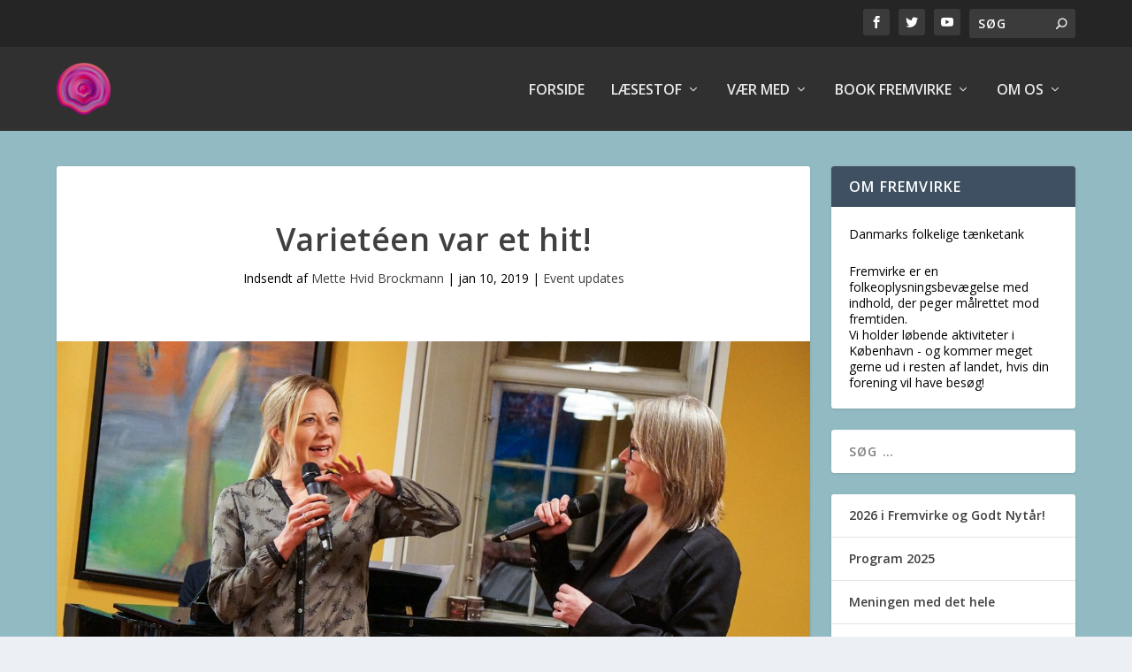

--- FILE ---
content_type: text/css
request_url: https://fremvirke.dk/wp-content/themes/Extra-child/style.css?ver=4.25.2
body_size: 163
content:
/*
 Theme Name:   Extra-child
 Theme URI:    http://fremvirke.dk/twenty-fifteen-child/
 Description:  Extra Child Theme
 Author:       John Doe
 Author URI:   http://example.com
 Template:     Extra
 Version:      1.0.0
 License:      GNU General Public License v2 or later
 License URI:  http://www.gnu.org/licenses/gpl-2.0.html
 Tags:         light, dark, two-columns, right-sidebar, responsive-layout, accessibility-ready
 Text Domain:  extra-child
*/